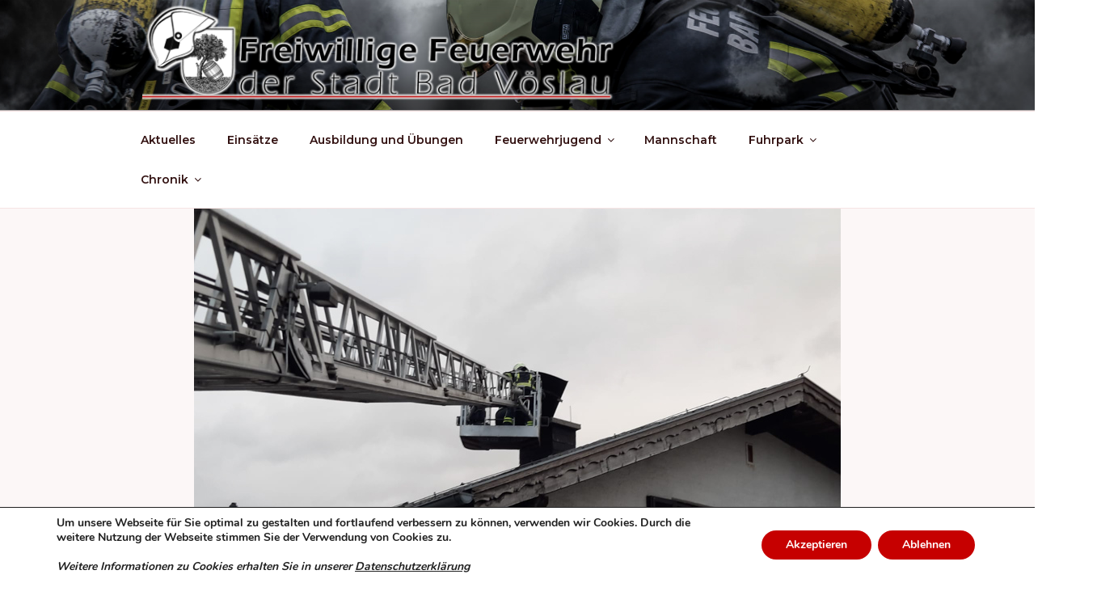

--- FILE ---
content_type: text/html
request_url: https://www.feuerwehr-krems.at/CodePages/Wastl/landmini/MiniNOE_Eldis_xhtml.asp
body_size: 1834
content:
<html>

<head>
<meta http-equiv="Content-Type" content="text/html; charset=windows-1252">
<title>Mini-Eldis NÖ</title>
<base target="Display">
<script type="text/javascript" src="/Analytics.js"></script>
<script type="text/javascript">

var MyMapNew="";
var MyMapOld="";

function init(){
    GetData();
	window.setInterval("GetData()",60000);
}//End-function init();


function createAJAXconnection() {

	var anfrage = null

	try {
		anfrage = new XMLHttpRequest();
	} catch (versuchmicrosoft) {
		try {
			anfrage = new ActiveXObject("Msxml2.XMLHTTP");
		} catch (anderesmicrosoft) {
			try {
				anfrage = new ActiveXObject("Microsoft.XMLHTTP");
			} catch (fehlschlag) {
				anfrage = null;
			}
		}
	}
	
	if (anfrage == null)
		alert("Fehler beim Erzeugen des Anfrage-Objekts!");
	else
		return anfrage;

}//End-function createAJAXconnection()
var updater = createAJAXconnection();

function GetData(){
	var url = '/CodePages/Wastl/GetDaten/GetMiniMapExtension.asp?Time=' + Date();

		updater.open("GET", url, true);
		updater.onreadystatechange = processData;
		updater.send(null);	
}

function processData(){
	if (updater.readyState == 4) {

		if (updater.status == 200) {
			var xml = updater.responseXML;
			var MyOption=xml.getElementsByTagName("aOptionenID")[0];
			MyMapNew=MyOption.getElementsByTagName('cActualMiniMapPath')[0].firstChild.data;

			if (MyMapNew != MyMapOld)
			{
			   var picture = document.getElementById("MapLand");
			   picture.src = MyMapNew;
		
		       MyMapOld=MyMapNew;
		   }
		}//End-if
	}//End-if
}//End-function processData();

</script>
</head>


<body onload="init()" topmargin="0" leftmargin="0" rightmargin="0" bottommargin="0" marginwidth="0" marginheight="0">
<div style="text-align: center;">
<img id="MapLand" border="0" src="Platzhalter_mini.gif" width="120" height="102">
</div>
</body>

</html>

--- FILE ---
content_type: text/html; charset=utf-8
request_url: https://www.google.com/recaptcha/api2/anchor?ar=1&k=6LcFaT4UAAAAAEDsA-7v77pq3xAdD4k_cFSz5qpX&co=aHR0cHM6Ly93d3cuZmZidi5hdDo0NDM.&hl=en&v=TkacYOdEJbdB_JjX802TMer9&theme=light&size=normal&anchor-ms=20000&execute-ms=15000&cb=1f07szm41e0g
body_size: 46032
content:
<!DOCTYPE HTML><html dir="ltr" lang="en"><head><meta http-equiv="Content-Type" content="text/html; charset=UTF-8">
<meta http-equiv="X-UA-Compatible" content="IE=edge">
<title>reCAPTCHA</title>
<style type="text/css">
/* cyrillic-ext */
@font-face {
  font-family: 'Roboto';
  font-style: normal;
  font-weight: 400;
  src: url(//fonts.gstatic.com/s/roboto/v18/KFOmCnqEu92Fr1Mu72xKKTU1Kvnz.woff2) format('woff2');
  unicode-range: U+0460-052F, U+1C80-1C8A, U+20B4, U+2DE0-2DFF, U+A640-A69F, U+FE2E-FE2F;
}
/* cyrillic */
@font-face {
  font-family: 'Roboto';
  font-style: normal;
  font-weight: 400;
  src: url(//fonts.gstatic.com/s/roboto/v18/KFOmCnqEu92Fr1Mu5mxKKTU1Kvnz.woff2) format('woff2');
  unicode-range: U+0301, U+0400-045F, U+0490-0491, U+04B0-04B1, U+2116;
}
/* greek-ext */
@font-face {
  font-family: 'Roboto';
  font-style: normal;
  font-weight: 400;
  src: url(//fonts.gstatic.com/s/roboto/v18/KFOmCnqEu92Fr1Mu7mxKKTU1Kvnz.woff2) format('woff2');
  unicode-range: U+1F00-1FFF;
}
/* greek */
@font-face {
  font-family: 'Roboto';
  font-style: normal;
  font-weight: 400;
  src: url(//fonts.gstatic.com/s/roboto/v18/KFOmCnqEu92Fr1Mu4WxKKTU1Kvnz.woff2) format('woff2');
  unicode-range: U+0370-0377, U+037A-037F, U+0384-038A, U+038C, U+038E-03A1, U+03A3-03FF;
}
/* vietnamese */
@font-face {
  font-family: 'Roboto';
  font-style: normal;
  font-weight: 400;
  src: url(//fonts.gstatic.com/s/roboto/v18/KFOmCnqEu92Fr1Mu7WxKKTU1Kvnz.woff2) format('woff2');
  unicode-range: U+0102-0103, U+0110-0111, U+0128-0129, U+0168-0169, U+01A0-01A1, U+01AF-01B0, U+0300-0301, U+0303-0304, U+0308-0309, U+0323, U+0329, U+1EA0-1EF9, U+20AB;
}
/* latin-ext */
@font-face {
  font-family: 'Roboto';
  font-style: normal;
  font-weight: 400;
  src: url(//fonts.gstatic.com/s/roboto/v18/KFOmCnqEu92Fr1Mu7GxKKTU1Kvnz.woff2) format('woff2');
  unicode-range: U+0100-02BA, U+02BD-02C5, U+02C7-02CC, U+02CE-02D7, U+02DD-02FF, U+0304, U+0308, U+0329, U+1D00-1DBF, U+1E00-1E9F, U+1EF2-1EFF, U+2020, U+20A0-20AB, U+20AD-20C0, U+2113, U+2C60-2C7F, U+A720-A7FF;
}
/* latin */
@font-face {
  font-family: 'Roboto';
  font-style: normal;
  font-weight: 400;
  src: url(//fonts.gstatic.com/s/roboto/v18/KFOmCnqEu92Fr1Mu4mxKKTU1Kg.woff2) format('woff2');
  unicode-range: U+0000-00FF, U+0131, U+0152-0153, U+02BB-02BC, U+02C6, U+02DA, U+02DC, U+0304, U+0308, U+0329, U+2000-206F, U+20AC, U+2122, U+2191, U+2193, U+2212, U+2215, U+FEFF, U+FFFD;
}
/* cyrillic-ext */
@font-face {
  font-family: 'Roboto';
  font-style: normal;
  font-weight: 500;
  src: url(//fonts.gstatic.com/s/roboto/v18/KFOlCnqEu92Fr1MmEU9fCRc4AMP6lbBP.woff2) format('woff2');
  unicode-range: U+0460-052F, U+1C80-1C8A, U+20B4, U+2DE0-2DFF, U+A640-A69F, U+FE2E-FE2F;
}
/* cyrillic */
@font-face {
  font-family: 'Roboto';
  font-style: normal;
  font-weight: 500;
  src: url(//fonts.gstatic.com/s/roboto/v18/KFOlCnqEu92Fr1MmEU9fABc4AMP6lbBP.woff2) format('woff2');
  unicode-range: U+0301, U+0400-045F, U+0490-0491, U+04B0-04B1, U+2116;
}
/* greek-ext */
@font-face {
  font-family: 'Roboto';
  font-style: normal;
  font-weight: 500;
  src: url(//fonts.gstatic.com/s/roboto/v18/KFOlCnqEu92Fr1MmEU9fCBc4AMP6lbBP.woff2) format('woff2');
  unicode-range: U+1F00-1FFF;
}
/* greek */
@font-face {
  font-family: 'Roboto';
  font-style: normal;
  font-weight: 500;
  src: url(//fonts.gstatic.com/s/roboto/v18/KFOlCnqEu92Fr1MmEU9fBxc4AMP6lbBP.woff2) format('woff2');
  unicode-range: U+0370-0377, U+037A-037F, U+0384-038A, U+038C, U+038E-03A1, U+03A3-03FF;
}
/* vietnamese */
@font-face {
  font-family: 'Roboto';
  font-style: normal;
  font-weight: 500;
  src: url(//fonts.gstatic.com/s/roboto/v18/KFOlCnqEu92Fr1MmEU9fCxc4AMP6lbBP.woff2) format('woff2');
  unicode-range: U+0102-0103, U+0110-0111, U+0128-0129, U+0168-0169, U+01A0-01A1, U+01AF-01B0, U+0300-0301, U+0303-0304, U+0308-0309, U+0323, U+0329, U+1EA0-1EF9, U+20AB;
}
/* latin-ext */
@font-face {
  font-family: 'Roboto';
  font-style: normal;
  font-weight: 500;
  src: url(//fonts.gstatic.com/s/roboto/v18/KFOlCnqEu92Fr1MmEU9fChc4AMP6lbBP.woff2) format('woff2');
  unicode-range: U+0100-02BA, U+02BD-02C5, U+02C7-02CC, U+02CE-02D7, U+02DD-02FF, U+0304, U+0308, U+0329, U+1D00-1DBF, U+1E00-1E9F, U+1EF2-1EFF, U+2020, U+20A0-20AB, U+20AD-20C0, U+2113, U+2C60-2C7F, U+A720-A7FF;
}
/* latin */
@font-face {
  font-family: 'Roboto';
  font-style: normal;
  font-weight: 500;
  src: url(//fonts.gstatic.com/s/roboto/v18/KFOlCnqEu92Fr1MmEU9fBBc4AMP6lQ.woff2) format('woff2');
  unicode-range: U+0000-00FF, U+0131, U+0152-0153, U+02BB-02BC, U+02C6, U+02DA, U+02DC, U+0304, U+0308, U+0329, U+2000-206F, U+20AC, U+2122, U+2191, U+2193, U+2212, U+2215, U+FEFF, U+FFFD;
}
/* cyrillic-ext */
@font-face {
  font-family: 'Roboto';
  font-style: normal;
  font-weight: 900;
  src: url(//fonts.gstatic.com/s/roboto/v18/KFOlCnqEu92Fr1MmYUtfCRc4AMP6lbBP.woff2) format('woff2');
  unicode-range: U+0460-052F, U+1C80-1C8A, U+20B4, U+2DE0-2DFF, U+A640-A69F, U+FE2E-FE2F;
}
/* cyrillic */
@font-face {
  font-family: 'Roboto';
  font-style: normal;
  font-weight: 900;
  src: url(//fonts.gstatic.com/s/roboto/v18/KFOlCnqEu92Fr1MmYUtfABc4AMP6lbBP.woff2) format('woff2');
  unicode-range: U+0301, U+0400-045F, U+0490-0491, U+04B0-04B1, U+2116;
}
/* greek-ext */
@font-face {
  font-family: 'Roboto';
  font-style: normal;
  font-weight: 900;
  src: url(//fonts.gstatic.com/s/roboto/v18/KFOlCnqEu92Fr1MmYUtfCBc4AMP6lbBP.woff2) format('woff2');
  unicode-range: U+1F00-1FFF;
}
/* greek */
@font-face {
  font-family: 'Roboto';
  font-style: normal;
  font-weight: 900;
  src: url(//fonts.gstatic.com/s/roboto/v18/KFOlCnqEu92Fr1MmYUtfBxc4AMP6lbBP.woff2) format('woff2');
  unicode-range: U+0370-0377, U+037A-037F, U+0384-038A, U+038C, U+038E-03A1, U+03A3-03FF;
}
/* vietnamese */
@font-face {
  font-family: 'Roboto';
  font-style: normal;
  font-weight: 900;
  src: url(//fonts.gstatic.com/s/roboto/v18/KFOlCnqEu92Fr1MmYUtfCxc4AMP6lbBP.woff2) format('woff2');
  unicode-range: U+0102-0103, U+0110-0111, U+0128-0129, U+0168-0169, U+01A0-01A1, U+01AF-01B0, U+0300-0301, U+0303-0304, U+0308-0309, U+0323, U+0329, U+1EA0-1EF9, U+20AB;
}
/* latin-ext */
@font-face {
  font-family: 'Roboto';
  font-style: normal;
  font-weight: 900;
  src: url(//fonts.gstatic.com/s/roboto/v18/KFOlCnqEu92Fr1MmYUtfChc4AMP6lbBP.woff2) format('woff2');
  unicode-range: U+0100-02BA, U+02BD-02C5, U+02C7-02CC, U+02CE-02D7, U+02DD-02FF, U+0304, U+0308, U+0329, U+1D00-1DBF, U+1E00-1E9F, U+1EF2-1EFF, U+2020, U+20A0-20AB, U+20AD-20C0, U+2113, U+2C60-2C7F, U+A720-A7FF;
}
/* latin */
@font-face {
  font-family: 'Roboto';
  font-style: normal;
  font-weight: 900;
  src: url(//fonts.gstatic.com/s/roboto/v18/KFOlCnqEu92Fr1MmYUtfBBc4AMP6lQ.woff2) format('woff2');
  unicode-range: U+0000-00FF, U+0131, U+0152-0153, U+02BB-02BC, U+02C6, U+02DA, U+02DC, U+0304, U+0308, U+0329, U+2000-206F, U+20AC, U+2122, U+2191, U+2193, U+2212, U+2215, U+FEFF, U+FFFD;
}

</style>
<link rel="stylesheet" type="text/css" href="https://www.gstatic.com/recaptcha/releases/TkacYOdEJbdB_JjX802TMer9/styles__ltr.css">
<script nonce="XM0KDeI3AucT8fgbJgzDSA" type="text/javascript">window['__recaptcha_api'] = 'https://www.google.com/recaptcha/api2/';</script>
<script type="text/javascript" src="https://www.gstatic.com/recaptcha/releases/TkacYOdEJbdB_JjX802TMer9/recaptcha__en.js" nonce="XM0KDeI3AucT8fgbJgzDSA">
      
    </script></head>
<body><div id="rc-anchor-alert" class="rc-anchor-alert"></div>
<input type="hidden" id="recaptcha-token" value="[base64]">
<script type="text/javascript" nonce="XM0KDeI3AucT8fgbJgzDSA">
      recaptcha.anchor.Main.init("[\x22ainput\x22,[\x22bgdata\x22,\x22\x22,\[base64]/[base64]/e2RvbmU6ZmFsc2UsdmFsdWU6ZVtIKytdfTp7ZG9uZTp0cnVlfX19LGkxPWZ1bmN0aW9uKGUsSCl7SC5ILmxlbmd0aD4xMDQ/[base64]/[base64]/[base64]/[base64]/[base64]/[base64]/[base64]/[base64]/[base64]/RXAoZS5QLGUpOlFVKHRydWUsOCxlKX0sRT1mdW5jdGlvbihlLEgsRixoLEssUCl7aWYoSC5oLmxlbmd0aCl7SC5CSD0oSC5vJiYiOlRRUjpUUVI6IigpLEYpLEgubz10cnVlO3RyeXtLPUguSigpLEguWj1LLEguTz0wLEgudT0wLEgudj1LLFA9T3AoRixIKSxlPWU/[base64]/[base64]/[base64]/[base64]\x22,\[base64]\x22,\x22w6M1VkzCucKawrTClcKzwp4FJsKkw5DDtXkcwoXDpsOmwojDsEgaLMKcwooCND9JBcO+w4HDjsKGwo9AViJTw4sFw4XCvyvCnRFORcOzw6PCiiLCjsKbb8OefcO9woJMwq5vIgUew5DCvHvCrMOQP8O/w7Vww6dZCcOCwq5UwqTDmh1cLhYuVHZIw6hVYsK+w7NRw6nDrsO7w6oJw5TDn2TClsKOwr/DmyTDmAwXw6skFEHDsUxnw6nDtkPCvwHCqMOPwo3CrcKMAMKhwohVwpYDZ2V7SElaw4F9w7PDilfDhcOhwpbCsMKBwrDDiMKVS1dCGwwaNUhZE33DlMKtwq0Rw41uBMKna8Orw7PCr8OwJsOXwq/CgVUOBcOIPlXCkVABw7jDuwjCvWctQsO9w7ESw7/[base64]/BRnCh8KSc2HDgB/[base64]/w442w7hOw4wSPsK0w71Tw6dvBCbDjw7Cu8Kpw5E9w44Bw5PCn8KvKsKvTwrDgcO2BsO7HXTCisKoNR7DplpVcwPDtgnDtUkOZ8OLCcK2wq/[base64]/[base64]/CkMO6O8OVw7EnWsKAMR55w7w5UsO5Jw0yaEFgwp3ClcO/w6XDmVoVCMKqwp57CXzDrTI4csO6XcKVwrpBwqMbw4d4wp7DpsK9BsOZX8K/wpLDixrDjGYUwqDCpcKkJ8OoScO1d8OUV8KOBMKHQsOGAQ9aRcOJdwVnNlcpwqU7NcKGw7LCh8OhwoLChhDDly/CoMOXasObU2Vnw5QdGWktXcOSw70QLsOlw5nCqsOpCVgma8KpwrbCuX9IwovCh1rCoiwgw6piFyAQw7XDtG1JX2PCsClUw63CqnbCtFwXwrZCDcOKw6HDhzTDiMOBw6gPwqPDtVdIwotPYMO5Z8KrZ8KFRGjDtQ5fTXo/[base64]/DvUxSw6Epw7HDrD4edsOTwq9RUsKZLWDCgBzDlhwIRsKJa2zCuydOJcKbD8Kvw7rCsTvDiHMjwr8iwqp9w4ZCw6TDpsOdw4rDisK5TznDlww5dV59MSoZwqBJwq8/wrdzw7FGKCvClD7Cs8KGwqscw718w6fCgWZGw5LCjQnDlcKUw4jCnF/DoR/CisOMHzNpJcOTw7Jbwo/CpsO0wp0cw6VIw6UNG8OKw7HDjcKmL1bCtsOowosNw4zDtDAmw7bCjMK8Zn1gAjXComBUQsO9CHrDksKLw7/CuzfDn8KLw5XCj8KRw4EhTMKTNMKBP8OCw7nDsWhYw4dTwqnCrToYLMKvNMKBZDXClmM1AMKYwpzDvsO9OxcmDh7Cs2/DuVDCv0gCNsOyWMOzeWnCiHTCujjDlXPCi8OZS8Odw7HCpMO9w68rHBLDisKGFcOYwo/Cv8K6CcKvTTFQZ0zDksOoEcO2WFEsw7Zlwq/DpTIsw6PDo8KYwogUw7gEf3gMIAx8woV1wo7CvHszHMKsw7rCvnAKIgbDix1RCsORQcO8WQDDocOkwrM5LcOWACxWw647w6HDksO6DyXDq1nDg8KBMTwSw6LCpcKYw5PCt8OOworCsWMew6jCixfChcOhG3R7eSMuwrbChsK3w5PClcK5wpI+XxwgT2M0w4DCjFvDmw/CrsOfw5XDgsKyfnfDnjXCtcOLw5zDgMKFwp8qTDnCozwuMgDCn8O1MGXCvErCr8KbwrPDums8bjpGw5nDoV3CuhNVL3tXw4DDvDUwV3pHB8KHSsOnGADDnMKmbsOkw4kJeG5KwpjCjsO3CsKlDAgzOsO2wrHCiw7CjQkwwp7DrcKLwo/CoMK+wpvCusKjw7h9w4TCt8KkC8KawqXChQ5GwpAtdXTCgsOJwq7DjsKUXsKaPArDu8O6VxTDuF3CuMK8w6EoP8OAw4TDhGfDg8KFaRxOGsKNM8Oowq3Du8KVwooYwqjCp20bw4HCscKiw7JHS8O5U8KpTl/[base64]/DnMKiwoIsw6nCuiF7BcO9AsKfw5B9w5suWiDDpcOMwoPDpz5lw5/CsUItw63Dhk05woTDsURZwrxUNzzDrxrDhMKFwr/Cs8Kawq9Rw4bCh8KaDXrDusKNKMK2wrpjwq0Bw43CiBcqwqQEwrLDnwVgw4TDgsO/[base64]/wr7Dmw3DscKtw6vDm8OCwpDDsVN3KDEOw5QkcG3DtcOBw5ETwpd5w7dewrbDvcO7GyE6w4B8w5DCqHrDqsODLMO1IsOEwqfDicKqa1Anwqs7RUt9A8KTwoXCjwjDi8Knw7MgT8O0MB43w5DDiVHDpj/ChE/[base64]/Gn/CscO3w57DjHnDlsOswrcPw5s1ccK6TsKewpXDpMOuVRzCmcOzw7nCiMOJay3CpU3DmnVfwrg3wp/CiMOkb0nDvxvCjMOACwXCh8O3wop1JMK+w5t8w6QnGEkpWcKddmLCrMOVwr8Jw7nCgcOVw5kmAS7DpW/ChQVIw6UxwoQOFCd4w4R6YW3DuhE3wrnDicKXcj5uwqJcw7QpwpzDiz7CiGLCi8OFw4DDmcO6dhZicsOswq7DrwrCpigEJ8O6JcODw68ZCMOdwpHDjMKYwpTDsMK1Hixfcz/DtljCvMOdwrzCihAew6HCjsOYMlTCjsKNB8KoOsOOwoXDiCHCrgR8Wm/[base64]/Cq8KfJww8eVjDncOxDzAvw6nCvzzCsMObwqNxd2d9wp5idsO/X8Ouw4BVwp4APcO6w5fCvsOORMKSwp1rRBTDkyQeH8KLU0LCmnoYw4PCk0RYw6p9EsKWYl/CgiXDtcO1cXbCgXILw4ZRXMKJB8KpQ0cHUXTCl2rChsKbYXjCnk/Dh05BDcKEw4ISw6nCmcOIEx86OHIJGsOhw5PCqcOWwpvDtXR5w5BwY1HCuMOKKVzDhsOywoI1BMOpwr/CsDUIZsKGJn/[base64]/Dig15EMKHw7XCj8KkwpnDuhwwwobCgMOSK8OUwo8XPCfDg8OjKCU5w7PDpDnCoT5bwqd1HFZtTmXDlEHCqMK5QinDn8KTwpMsUMOfw7HDocO+w4zCi8KewrTCllzCtF/DvsOEdV/[base64]/[base64]/Chy/Cg3sVw5HCtwzCvFJiw7/[base64]/B2vDnGwNBsKywqnCgi7Ds8OGcUskw5kowpcWwplLI1BMwq0rw7TCl2l+WsKSRMKNwr4YaEsSXGrCqhl6wpXDqDLCncKHNmTCscOfMcOawo/[base64]/DjUwyFl84B8Obwp0KS8KOw5oaEnfCpMKocmrDpsOEwox5w6TDg8KMwq9XOjMsw6XDoTNbwpY1amMnwp/DsMKnw4TCtsK2wpgTw4HCgwZHw6HCs8K2J8ODw4BMUcKaHhHCrVPCh8KSw4XDv2F5VMKow58MQi0lZHPDhMOfQ0bDs8KWwqxKw68UfHfDoQQzwonDsMKJw7DCt8KdwqNnYWYMKFJ4ShzDpsKrQEZjwo/Cli3CjTshwqU7wpcBwqLCosOewqcVw7XCvcO5woDDgRDDrxPDlTBDwodnJUnCsMOGwpXCpMK5w7/DmMO5LMKgLMOHw6HClB7CjcKgwrtOwqjCqFlPw7vDmMKBAHwiw7nCvWjDm1nCgcObwo/[base64]/DjsONw7rCnMKjwoJ3ETDDkgJmXsOewrfDqMKmw4zDhMKqw77CisKWacOZG0DCmMOKw78VD0MvBMOHZSzCkMKawovDmMOWccKww6jDhWfDpcOVwp7CmkYlw5/[base64]/[base64]/CtcKnw4Ihw75ENcOBDCXDv8KffMO9woDCnBHCocOzwqw6B8OxGgTCsMOECF1UHsOEw5/[base64]/wqx8HGbCjsOvccORC10QEMK8LzcXCMO+YMOZFQ0XV8Krwr/DtMKXBcO7SQ45wqXDrmUKwofCjwLDssODw4cQAQDCkMKhScOcH8OKZsOMAzZIw4A9w6rChD3DnMOeSCvCj8KqwpPChcKoN8OwUWw6GMOFw7DDsD1gRVIcw5rDg8KgK8KXKmFwWsOqwprCjMOXw5dGwoLDosOVBwXDn0pWVio/UMO4w6pVwqzDhlrDjMKuKMOFcsOLY1g7wqQYdChKAyJmwp0twqHDo8KgOMOZwpPDtBvDksKDcMORw4lRw4QCw491cU9sQCfDpDlKUsKEwqwWSjjDicKpXlBCw5VRSMOVD8OmbXAiw4sgccOFw4zChcOBRD/[base64]/DrcOJbsOVw4Ekw6zCiMOzREQUQcKQw7HCpMKkMsOdUwjCimk3McOZwp7DiCNSw7ZywrkcUm3DpsOwYTnDsnVHccOqw6IOMkTCqEzDg8KmwoTDk1fDrMOxw58Mw77CmxB/JVovF2xzw6URw6HCqSTCtSHCqlVYw4o6Ck0LPzvDvsO6LMOpw6YjJz1+PTjDpsKmfGFmeX4of8KIEsOVNApFBArChsKeDsKoFHcmek5LAwkCwqPDvQlTNcKtwobCkyHCoBh6w4Bawp06EBQgw77Co0/DjQrDkMK+w7Nxw4oJWcOew7Y3wqbCoMKDP0vDtsObVsKBFcOgw63DqMKyw77DnBzDgR9WBxXCiQlCKV/CpcOGw6g6wrnDlcKfwqjCmytgwrgIMFHDoDJ+wrTDliLDh24hwrnDpHHDiBvCisKRw4kpJsKFEsK1w5XCpcKSUkIAw7HCrMOQEipLRsOZVk7DthZRwqvDhVNSesOLw7pcCSzDrnRyw4vCiMOKwpYKwpFKwq/DmMOwwotiMmHCgDRbwpZMw77CpMOGeMKqw77DrsK2BzFqw4w/AsKjABPDpHBcWWjCmMKNfnjDt8KMw5zDjz5fwrrCksOKwrgYwpXCu8OXw5fChsKyNcKuZ3tIU8KzwokLQS7CrcOiwovDrGbDh8OVw7bChsKiZGp2Tj7CpB7CmMKvEQjDuCbDryrCqcOQw65YwoEvw7/CuMOvw4XCsMKNcD/DvcKKw7RxOi4PwpUeFsOzGsKLBsKiw5Fjwr3ChMKew49pVsO5woXDuyZ8wrDDlcOvcsKMwoYNZcObRcKaLsO0T8Otwp3DlHrCrMO/B8OGakbCrx3CiQsJwqV2wp3DlX7ClinCucKWXcOpdBPDjsORHMK5a8O4DgTCmsORwrjDgVlTGMKhEcK+wp7DkTzDj8OMwqLCqcKaSsKDw4jCusOgw4XDqRJMMMKObcOAIj4MZMOEaCXDmTjDmsOZIcK1T8OuwqnCjsKLMiLCnsKUwpjCrhJ1w5vCiEgwbsOfdxNCwp/DnivDoMKgw5nCjMOkw44IMsOHw7nCicKzEcOAwoskwoPDoMK6wqDCgsKkFBpmwpxUfinDk2TCtSvCrhzDjWjDjcOyeFUFw5TCpF/DonwOeT3CqMOnCsOow7vCscKlJ8OYw73DucORwo9mWnYVRmIJTR4Qw5nCicObwqnDkHUsQCwSwo/ChBRpXcO9T09qXMO2CQ42SwzCiMK8wolLPyvDm2TChiDCocOAecKww7gJUsKYw43DvHzDlQDClRPCu8KZVkQ5w4NKwoHCo2nDqRAtw6BiJQIYfcKtDsOkwozCisO/W3HCjcK1ccO/wocMR8Knw78swqnDiygrfcKLQFJOdcO6wqJlw7PCvHrCiWwFdHzDjcKsw4QMwoTChEfDlsKLwrtWw6gIIinCpCVvwpHCnsOaO8KEw5lCw5d5QcO/QFAkwpDCpR/[base64]/wp5hRMKpQHfDmlTCqiodw5PDo8KMWcKgOVMWwqVbwpzDvww5MEIJAXV7wqLCrcK2Y8OKw7fCm8KuBCUBPG9MF37CpyjDjMOYRGjCisOhHsKZS8O7w4EOw5E8wrfCjRZOGcOBwokJWMONw5DCm8OaD8OhRknCn8KjNTjCpcOjH8KKw4bDp27Cq8Omwo7DpX/ChC/ChVfDmDk2woQVw5k0b8OOwrg1eg1+wr/DjhXDrcOURcKzHmvDgsKYw7fCvH8ywqYtY8OSw7Isw5pcH8KzRsOawoVULE85IMOTw7MfS8K6w7jCrsOcEcKtCsKTwpbCmFF3NBQVwph6VlzChCDDmjEJworDv14JYMO/w6DCjMOVw4N3w4jCpUhfCsOTfcK2wopxw5/CuMO2wpvCu8Kzw4DCtMK2YnbCjAl4Y8OFJ20nXMOyI8OtwqDDpsK0MBLCrlDCgDHClE4UwpJnwolAAcKMwpzDhVglBmpqwpogEjFhwqvDm3Ftw5p6w5B3wrQpGMOQfyoqwpbDqUHCi8OlwrTCqcKEwo9kCRHChXEXw5TCvcO1wrEvwqkAwovCoT/Dh0nCi8OxWsKjwpQYYRpTSMOpY8KacSBtTVhYZsOEMcOESMKXw7V5DRlewqXCsMKhf8OuG8OswrzCm8KRw73Dg2bDv3VQdMODUsKLbsO/TMO3N8Kew5MSwrhPwrPDssObYjpuT8K+wpDCkGnDpkddOcK0Bi8aVUXDp1JDBmjDlCbDqsO/w5jCi0ZiwqfDuFsnQAxLWMKvw58Uw4Nfwr5ENWLCvQYqwpNEQh3CphXDkBjDpMO9wofCnixgGcOYwqXDosOsKXI7UlpJwqsydMO/wp3Dn3x8wo5eShYMwqZdw4DCgBxTSR9tw7xuWcOzAsK3wqTDgsKmw7l6w7rCkw/[base64]/asKwwoNJw5F3w7oiXcOAw49RCcKAWHVLUcOdwpc1w5DCuQ4oFwNYw5RxwpnCkzpww4DDmcKHTiUNXMKBA1PCgCrCg8K1VsOQHULDiW/CpMKVA8KAwotBw5nCucKMNxPCt8OOFD13wokpHTPDnUrChw7Dmg/DrFk0w7F7w4l6w40+w6QWw6bCtsOTFsOiC8Kqwp/CvMK6wq9pdMOiKC7Cr8KBw7zCl8KBwqQCG2XDnVPCrMOwaTgrw4XCm8KOAQvDj1rCrTpaw4HCusOtaElNSkUrwqciw6LCshkSw6F4LMOMwpcdw7E6w6HCjCZ1w45hwqvDu2lKJcKjIMOXDmfDj0ADWMOjwrVXwoXChXN/wpBNwrQUSMKsw5UVwqHDlcK9wo8ARFTDpl/CsMOZTUrCtMOFJVLClsOewqEDY015PAdUw7o0a8KsPD1SHFY4IsOedMOxwrQGVRbCnXMIw7Z+wrdDw7jDkXTCkcOeAgYUPMOnJXV9ZlDDpFgwI8KOw6pzU8KMPFjCkDosNCzDjsO1w4rDs8KRw4HDjDfDs8KRBEvCpsOQw7/Cs8K5w55CB3gbw69fJsKxwpZ/w4MoKMOcDBTDpsO7w77Dj8OIwq3DsDN9w5wIP8Oiw5XDgzvDqsOrMcOyw4IHw618w4F6wpxzGEjDlmJdw4E2bsONwp99PMK+QcOeHzNjw7DDnQvCgX3CrkzDm0zCo3bDunAIUgDCrnLDtkNra8OqwqInwpZywos/wocTw6xvRMOpdxHDo1RZK8OOw6MOU05YwqB7D8Kww5hFw7zCt8O8wotoD8OtwoNeF8Kfwo/DscKZw7TCgjRow5rCihsnQcKhAMKuS8KGw7hAwq4Lw5d6DnfDvsOVXXvCo8O1KE91wp7Ckzk3fw7DmcO6wrkhwqRwTDp9bcKXwr7Dmj7CncOxZMOQBcKTO8OWP2jDpsOowqjDrgIpwrHDqcODworCugJzwrXDkMO+woNPw5Q4w6zDvV8/AEbCjMO4a8OVw6h/woXDgBTDsnwew714w7HCqSTCniVJAcOGHlTDk8KcLyjDtRoSGMKGwo/[base64]/wonDqiHCrU00NiA9wpnCrGfDlwHCqVB8woHCqHXCuEUhwqonw7HDv0PCjsKOVsOQwrfDscOIwrELDDEqw7VxLcKjwofDum/Ct8K6w5wXwrXCm8Kzw4zCpS9Lwo/DjQEdPMOWagV8wr/[base64]/DlwQIwrXDtjhlw6LDlsOtwoQFwqTCrnPCpFHCt8KlbcKSMsKVw5YDwqR5woXDkMO6eXRobjHCqcKhw5h4w5/Cq184w793bcKowpzDmMOQQsK9woPDpcKaw6cXw751PE1Bwo8ILRPCgQjDnMOhJgnCrVHCqT9rJMO/woDDlWcNwq3CssKwB3N/w6TDssOudcKPIQXDhgHCtD43wopPQCPCnMKvw6gzfkzDiRfDpMKqE2PDo8O6KiNtN8KZGzJEwrnDsMO0QDQIw7l9YA4Iw6seCxXDkMKvw6ATJ8Ovw4DCjsKeLATCicOuw4fCsQzDrsObw5wiw50+OWzCtMKffsObDRbCoMK5KU7CrMOlwpRXXDQmw4odTGkpdsO/w7x4worCr8OZw4J1XQ7Dn2MbwogMw5QOw60Jw4s/[base64]/w7LCv8KtwqV0woV/wqQCw78Dw7LDlMKrw73Cp8KxZAkAOz9MQghWwr8ZwqfDlsOFw7HCmGPChcOzShlnwolRIE42wpsKRlDDs2rChAkJwrgjw58Lwp8kw6Uawr/[base64]/NAYhE8OSBMKnSQPCgA/Dr8KPJRxuwqoKwrdxw6LDmcOweFE5YMKOw4HCtTXDmCfCu8KrwrLCgEsFWnBxwo9mw5XCrGXDn07CsFZnwq3Cp3nDv33CrzLDj8K/w6Ykw6dlLWbDtMKpwpACwrYgEcKMw5PDqcO0wr3DoChUwrnCl8KuPMO8w67DusOyw41rwoDCscKzw6ADwovCtcKjw7xtwpnCsG0Iw7fCosKOw6pewoYKw7EeDMOKfQ3DmE/CsMKwwqhBw5DDr8OnWRnDpcOmwrbCiEU4NMKBwopwwrbCt8O4cMKwFyTCnCzCoTPDkmAlA8KFegjDhMO+wqRGwqc1RsK2wq/CowvDksOgD0TCtUg3CMKmaMKBOWbCmT7CsmXCm15vZsOKwpPDrCZ9Lkl7bzNKdGpuw69dDAvDnFfDl8KKw73Cgz8FbFvDhj0JCE7CuMOJw4MmTMKHd3sXwr1KLVt/[base64]/Dh8Kow5DDo0/DnMOUwo4/wrRQw50UFcOReMKgwp5tD8Kzw4nCi8OTw4kUcB0zYV7DkVPCtmnDiU3CtnsNVcKsTMOSP8KSSShXw5k4NiLCkQfCtsO/[base64]/[base64]/[base64]/CjcOgKMOowoxkw4xoe8OswqBtwoYKR3RDwrlzw6nDn8OQwrtXwoLCt8KLwodVw57Du1nCk8OOwo7Dh2AQWMKiw5PDp3l+w6RTeMKmw7khCsKEUDRrw5pIe8O7PhsfwqtTwrZ8wp5dRhRkPybDj8OSWgfCqxMVw6nDksOOw7TDtk7DtFbCh8K/w4g7w4LDmTQ0OsOiw60Ow6jCjh7DvinDlcKow4TCmxXCmMOFwrXDo0nDp8OWwrDCjMKgwrjDt1EORMOQw5oow5DClsOlUEXCgsOMSH7Dnh3DszwiwpLDgi7DqXzDn8KtDE/CosKvw4V2WsKQFQAfMBXDqncYw79WDj7CnnLDhMK0w4sRwrB4wqRfPsOVwpZ3EsK+w60TaAhEw7LDmMK/NcOLVjglwpZzRsKKwqt/PwpHw6/DhsO6w4NvQX7Cp8OiGMODwp3CqsKPw6fCjx7CpsKhAy/DtFXDmXHDgiQrK8KvwpnDuwzClFEibATDmBsxw6zDgcOdJlg7w61hwpAxwqPCu8OZw6siw6EHwoXDs8KIKcOYXsK9GcKSwrTCsMKowrUPBcOxRHtCw4fCssKgZFpwHytOT3FMw7bColIoISUFd2/DmzzDvBTCtmszwozDrRJRwozDknjCkcORwqcDLCdgOcKiOm/DgcKewrBpejzCrFg+w6LDucO+a8OrPXfDgg8Sw6oDwpsPM8OvB8Ovw7jCnsOlwqZmOQoCchrDoiPDrwPDicOgw5k5YsKKwqrDliYfE3vDmkDDpsKVw7/Dk28Sw4nCh8KHOMKFMx0Ww4fCj3wHwoVtUcOiwofCrX3DucKTwpxcPcOXw6vCmiLDqSDDmsK4DwB/w5k5JXRIasK1wp8NTAbCsMOCw504w6TCicKoNUwmw609w5jDocKoUVF4dsKEFndIwp5NwpjDg1sKDsKqw59LE2thW1VKOhgLw7sMPsO9E8ONHjTDg8O5K1fDhXvDvsKTX8OqAUUnXsK+w652aMOkXSPDucKGNMODw40Nwp83B2rDqMO/EMOhfwXCoMO8w54kw4lXwpDCpsO5w5tAY3tpasKZw6E2NcOVwqNKwpxFwqQQO8K+UybCh8OOAsOAeMOwZA/CocKTwpvCksOjcVZGwoPDvAoFOSzCnHzDozNcw4jDuiLCjRE2SH7CnmdVwp/Dm8KBw7DDkiI0w7rDncOTw7jCljsSJ8KHw7hIwpdOYMOdLSjCtsOuI8KTEUXDlsKhwoYNwoMuOsKBw73Cg0Fxw5LDhcOpcyLCtR1gw5FMw5PCpsKFw6k2worCskUEw5whw4wScWrCucOHF8OKGMKgO8KiIsKofUZ+TV1ERXbDucORw4jCsiBMwpQ7w5bDvsO1UsOiwo/CsStCwrlmdCDDj3zDpVsQw4wAcA3Dh3QEwoNww55VQ8KgSWJaw40yZsO6FQAmw6xiw5XDjX8Uw4QPw55uw4rCnipODzhSF8KSFcKAFcK5UFEteMK6wqrDrMKmw4knDsK6MMOMwo/Cq8KwdcKEw77DuURWGcKzVmwzfMKpwrN6eHTDncKlwrteZTVNwqNgMMOAwq5gVsOvwqvDnEM2QXNKw4gbwr0pGS0TV8OacsK2dBHDo8OswrzCtkp3LMKZfnA/wrvDosKrHMKPe8KgwodUwqbCtCFHwrAPc1bDqmYBw5h0ElXCt8OjQCF9anLDocOgQALCtCfDrzBxWShcwo7CoEPDiGJIwrXDtREuwrAdwr44IcOhw5xiLk/DpsKBwr15ARw1aMO3w6nCq0kgGgDDuQrCgMOBwqdSw57DqyrDi8OLBcO4wqnCg8Osw6Raw4cAw5zDjsOewotkwpBGwo7CtMOsEMOmQ8KtbFk5d8O8wo/CjcOwbMK4w4jCgkDCtMKhTQXDgsOlCSBdwqB9YMOsfcOfO8O0AcKbwqLDlz9Cwrdsw58ewrd5w6vCncKWwpvDvm/DukLDoEB+YMOubMO9wpVJw53DiU7DmMK5VMKJw6wfaDsUw5Uwwr4HYsKpw40XGwQ4w5nDjlAeacOaUEXCqQF0w7QUKyzDp8OzfMOTwr/Cs1gKw53Cr8KUKj/DqQpAw48lHMKafsOydCNQK8Otw7bDvMOLLiJiTB4nwqnDpCbCsU7Dk8O4dj94KcORPcOMwq8YNMO6w5vDpSzCjTnCmW7CjENbwpNLbFsvw5PCqsK1SB/DmcOtw7TCkVF1wpsMw5bDihPCicKJEsKTwoLChcKEwprCu2XDnsO1wpFQH1zDs8OfwobDmhxOw5RvCS7DggFCc8OTw5DDoAZSw6hWD0nDpcKNQ3lyQ14ZwpfClMOHRlzDhQ5nwr8Kw7rCksOPYcOQLMK8w4MMw6oKGcKKwrXCr8KGfxDCgV/Do0INwoLCpGNMSMK2FX9YYhFFwonCv8O2IW5OcinChsKTw557w6TCiMONf8O3dsO3w5LCpgYaPQbDjnsNwqAWwoHDssK3VmlPwpDDgRQyw4jCkcK9CMONLcOYXFstw5jDtRjCqwnCsnl4esKew45WajQOwp9SZg3CoAwPVcKOwqzCghRow47Chg/ChcOHw6rCnDbDvcKiH8Kow6zDuQ/DrMOWwo7CuFHCuy10wpcmwpU6LUrCo8OTw4jDlsOUXsO+MC/CrsOWR34WwoscTBvDqRzCk3kuFcKgSwDDtVDCl8OQwpfCvMKVWDJhwpfDsMK+wpsIw6Aww7/CsBfCuMK5w6tbw5Ezw6Myw4VDesKrP3LDlMOEw6jDgMO2MsKiw4TDgWRRdMOIKCzDhCQ6BMKfDMK8wqVpQnQIwrlzwqzDjMOGQHLCr8KFJsOPX8Odw4bDknFCc8KxwpxUPEvDrifCkjjDn8KLwqVvWULCgsKdw6/[base64]/[base64]/DgcKNTcKbwqtvAi4icMKEwot3ACY4Sj4qwpTDqsOSCsK0PMOJChLCuQnCk8O7KcK6H1J5w4vDlsOxeMO/wp1tbcKuOSrClMOow4XCl0XCui9Xw4PCssOLw5cGZ08sHcKhJy/CvjTCtnk3wr7Do8OnwofDvSvDs2oCexBnaMOSwpABKMKbw7gBwpxXEsKpwrrDoMOKw741w6LCjgJNKBXCjsOmw4QDCcKiw7vChMKsw7LCnjE6wo18GDQkWysPw4FuwqRYw6deNMKBEcO8w7/[base64]/w55UM15bwqjCmVYRwrVDD8KbKAHDhVfCqcOXw7PDtMKRd8KUwoUdwqzDosKSwrZnM8Opwr/Cn8KRBMKwfzjDl8OIAzLDgkZnEsKWwpjCn8OxeMK+dsKAwrrDnlnDvTbDpQDDtwjCtsKEOixewpZqw7/Dh8OhPS7DjiXCoz4Aw6nCqMK+FsKDwpE0w4tmwoDCucOfUMOKFGPDj8Kqw5DDiVzCrHDDssOxw4p2M8KfTW0+F8KvasKQU8KsP3J9LMOyw4F3Cl7CqcOaYcKgw7ZYwoICYyhkw78fw4nDjsOhLMOQwpgnw7HDocK8wojDk1wGecKvwq/DnXzDhsOcw5IWwoRqwpLCjMOUw7XCoDVqw7c8woBSw4HCgDHDnn9mSVlGGsKrwp1UY8OGw6HCj1DDgcO4w5pxTsOeT1vDqMKgIywSS1wJw7p6w4ZhRwbCvsOwekPDpcKZJVkowrByKsOPw6jCpjXCgUnCuXXDsMOcwqnCusOiQsK0EmbCtVR/w55BSMO+w7t1w4omCMOqKzfDn8KzbMKqw5PDpMKcXWFcIsKiwq7ChEd1wpDChW/CmcO2GsO+NgzDojHDpSHCiMOMGWDDjwJtw5NmO3kJPMO0w7s5GsKOw5HDo0jDkC/CrsKzw67Dsx1Lw7nDmRpBLcOXwpDDghPCh35Uw47ClQImwr3CtMKRPcKWbcK2w5nCvF55VwfDpmRZw6BnY1/ChBEWw7DCvsKiYm5pwoBZw6h3wqQIw4RqIMOMQ8OywqNnw78CakDDpVc7CMOywrPCtBBWwqUdwqTDmMO2G8O4GsOeWx8DwrwZw5PCpsOwbcOEL3t+e8OVQyvCvFXDlX7CtcKMUMKCwp4nesOYwozCpEIaw6jCisOAVcK+w43CjTLDlnhzwqQ7w4Y/wpw9w6kvw750e8KzSMKCw6PCu8OCOMK3G27DnC8Xe8O2wqPDksOPw6RKZcOjGsOewobDp8OCNUtqwrXCn3XDncOeL8K3wqHDuifCtWsoV8OjQzMPHMOFw75rw4wbworDrcO3PTd0w6TCjnTDhMO5WmRlw53CqRTCtcOxwoTDrnTCoxAXHG/Dp3crLsKXw7zChh/DiMK5BwzDqTV1CXJFfsK6SE3CusObwqA1wqMmw6IPH8O7w6XCtMO1wqzDmx/Cnn8Ef8KyBMOOTnnCi8OzOC05QsKuRid0NQjDpMOrwqrDlybDmMKow5Yqw51FwpwCwrFhfVHChMORGMKBEcOiNMKLQMK9w6Ezw49SaCINVhMHw5vDjx/DoWRTwofCrsO3dnwiNRTCoMKWHBVfN8KWBgDCg8KfMhUVw6BBwonCvcOUZEbClQLClsKHwq3Cg8KtZBDCrkjCq0/[base64]/DnzfCocKJWGMnFXvCmh4Iw5MffHglwpdBwoA7bkbDkMOawrLCmSslasKUCsK0RsOpdlsRGcOwN8KPwqE5w4XDs2BMNhHCkQo4eMOTKWFEMlADHmlbBz/[base64]/w5rDgjgCNMOfw7XDi8KyX8OAwqYFwojDg8OMw77Dr8O7wqfDr8KdLxs+ZCMAw7BkCcOlKcOOdgpbezBSw5zDgsOxwodhwpbDmDoPwoc6wqvCuTHCpidjwoPDpQXCh8OmdHBGYTTCusKxNsObwro+e8KkwoDDpRXCqsKpHMOwPzHDkTklwpvCogLCrjg1d8KPwp/DtyXClsOLO8KYWkgEG8OKw5A1CA7CiTzCiV4+IMOcOcK1wo7DhgzDqMOHZB/DoSjCnmk2fMKdwqbDgQXCjRbClQnDohTDmT3ChRZSXD3CgcKnXsO/wqnCusOxFBEcwqzCi8OGwqssXC8TMsKRwoNPAcOEw580w53CvcKhH1gFwpbClicmw4jDhV9Dwq8XwphRR3bCqcODw5rCicKUTwnCjlrCs8K5K8OywoxLXHTDg3vCp04dG8Kmw6lSaMOUNjDCsnfDnDxNw5liLkrDisKBw7YWwo/DlmXDtkx/ES1ML8OheQ8ew6RHGcOew69AwoJTEjcew5kCw67Dl8OCd8O5w4LCuAPDpG4OYUHDlMKAKh1Hw7TCrx/[base64]/CiBrDgsOndsO4PDvDh8Kvw5nDlQl+wqoXPBwvwpMDAcK2eMO4woc0DABwwqZ3NxrCq2xjb8KESjItV8Knw4vDsSYPQsO+ccKlTMK5GznDogjDkcKBwoPDmsKvwoXDrsKiUMK/w7lea8K7w5F7w6XCmiQPwpN7w7zDkHPDvyQ2EsKQC8OXDH5GwqU/S8KiOcO2cSRVBnvDohjDuBDCkw7CocOKQMO+wqjDiTZWwpwlesKoAVfCocOMw797b1E+w6wAw5gfZcOFwpYaBnfDlQIUwqlDwo0CbU82w5fDi8Ojf1vCuz/CuMKudsK7GcKlDQl5VsKIw5HCmcKHwr5xScK0w6tUFhU1VB3DucKzw7Brw749HMKKw4oqVGUFOFzDvxR/[base64]/[base64]/d0ArwpbDh1kQNRTCm8K2McKINE7DusKGTsOzSsKhF2DDuTfCgMO6ZVkGeMOTS8KxwqTDsW3Dn3MAwqjDpMOXZMOHw7/CqnXDscOhw5zDgMKfDMOwwobCuzRhw6pKD8KVw4jDm1dcYW/DpC1Nw5fCrsKOZcO1w77DtsK8MMKCw4NfUsOHbsKbI8KbJWgywrVXwq58wqhZwp/DoltNwrcSTGDCikk+wo7Dh8OSHAMGQnx5QRzClMORwq7CuB55w7MWPT9fOkJFwp0icVwEM2ExCU3CpGBcw7vDg3DCp8KTw7HDpn15DmclwoPDimXCjMONw4R7wqBdw7HDmcKWwqUNVh/Cl8KYwowhwrlIwoTCqMK+w6bDqW8NVxR3w651EmgZcBvDosKswp9rS2ViI0kHwonCkEzDjW7DsG3Cvh/DtsOqYiwUwpbCuQ93wqLCjsOkM2jDp8KWeMOswrwtZ8Kiw5kROAbCsW/Dk3rDjHlYwqp5w5wkQsKkw7wfwox9DRpDw5vDsjnDmGsyw6x4cjzCmsKMSQEHwrE0VsOUTMO4wojDt8KXJnVjwoI9wrwnCcOlw4szJcK3w4ZRa8KvwqVGZMKVwoUFAsKKJ8KJGMKBN8OYdMOgEX/CuMO2w4NowqXDoC3Csz7Cg8O9w5JKYlMpcGnCp8Ovw53DnQbCosOkacOBDHYJYsKPw4B7FsOhw4sdQcO1wodyC8OeM8OWw4MFO8K0XcOqwqTCnk1yw5QAD2fDuFbCtMKDwrfDvHMFAj3CpcOhwoMBw4jCrsOSw6rDi3bCrhkVN14uI8OvwqQxSMOYw5/ClMKkSMK5K8KKwocPwqfDjXXChcKoRnUQICLDrsKrL8Okw67DosKAQFzCt1/DkWRwwr3CtsONwoERwp/CjCPDhnzDgyd/[base64]/CiRRgHRIiCgHCpcK7wqdQwp1BwrMmb8KwDMKOwpjDrSrCmxs/w5NUET3DqMKLwrEcJ29fGMKmwo8+aMOAcm9mw5sdwp8iFi3Cm8Otw7zCt8O7PwFZw7DCkcKDwpPDpwrCjFPDo1fCmcOnw45Ww4AXw6rDozjCsC8fwp94byPDuMKpYBXDmMKXbxbDtcKVDcKGRwnCqcOxw5rCg1cgPsO7w4bDvzcaw5sfwojDoQp/w64hRi9UXcO8wp9zw5Eiw6sXK1lNw4MGwoBkaGg8C8OIw6XDmnxqw5RdcBYwMW7DmMKow4VsScOld8OdJcOXAMKWwo/[base64]/CrsObbcOpbR7DkcOjwpvDuMK3w7kRw6LCncOKwo7ClnNQwrhtB3PDjcKPw6jCnMKnbhUoYSQNw6kme8KLwopCL8Oxwq/DocOmwp/[base64]/[base64]/CgXYMw6LCgn40wpPCs8OVMcKbLDwfwpjDi8K9IUXDj8KxJGnDp03DqhTDjg4xUMO7HsKFYsO1w7RiwrM/wrPDnsKJwo3CvCzDjcONwpMWw5vDqADDmV5hMxFmODLCnsKfwqweB8OzwqRJwq9ZwqxbLMKiw4HCrMK0diJWfsOFwrIAwojDkD1DKMOgT2DCncOJaMKsZ8KEw7lPw4gTQ8ObJsK/ScOKw5nClcKsw4jCgMOPfTfCjMO3wpQAw4HDk31DwqBuwpfDsB8mwr3Cmn5fwqDDg8KUcyB7BMKJw4Y/NV/Di33DncKNwrssw4rCiFHDksOMw4crX1pUwr8JwrvCjcOoWsO8w5XCsMKBw7A2w7bCosOBwqs6LcKiwrYhw4vClB8rMQICworDsiUFw7DCgMOjccO0wpBEAsKKcsO9w40iwrzDocOCwq/DiB/ClSTDnjDCjFDChcKYckjDrsKZw51rWwzDjR/[base64]/DnD3CmMKDbMO+CGMyOEQyw7DDiMOQw70dwpddw7dVwow2I1wBGD0\\u003d\x22],null,[\x22conf\x22,null,\x226LcFaT4UAAAAAEDsA-7v77pq3xAdD4k_cFSz5qpX\x22,0,null,null,null,1,[21,125,63,73,95,87,41,43,42,83,102,105,109,121],[7668936,636],0,null,null,null,null,0,null,0,1,700,1,null,0,\[base64]/tzcYADoGZWF6dTZkEg4Iiv2INxgAOgVNZklJNBoZCAMSFR0U8JfjNw7/vqUGGcSdCRmc4owCGQ\\u003d\\u003d\x22,0,0,null,null,1,null,0,0],\x22https://www.ffbv.at:443\x22,null,[1,1,1],null,null,null,0,3600,[\x22https://www.google.com/intl/en/policies/privacy/\x22,\x22https://www.google.com/intl/en/policies/terms/\x22],\x22G9ASmFyRRIZTA/1ME62Mnc8vNQQpb/Af95qWM8cx5Ek\\u003d\x22,0,0,null,1,1765127287720,0,0,[113],null,[60,148,201,23,94],\x22RC-4gaBLozxDNi4nA\x22,null,null,null,null,null,\x220dAFcWeA7d2ckg7FB6FGggllieaeDVNzqoZjHKKb9uNx5RdXblqFYFw97lLPyCtFJValF8Ev0N2OENYGNasy6dsXiENqAqywMzFw\x22,1765210087883]");
    </script></body></html>

--- FILE ---
content_type: text/css
request_url: https://www.ffbv.at/wp-content/themes/twentyseventeen-gregor/style.css?ver=1.0.0
body_size: 209
content:
/*
 *  Theme Name:   Twenty Seventeen gregor
 *  Description:  Changes based on the Twenty Seventeen theme
 *  Author:       Gregor Binder <office@wefixit.at>
 *  Author URI:   http://www.wefixit.at
 *  Template:     twentyseventeen
 *  Version:      1.0.0
 *  License:      GNU General Public License v2 or later
 *  License URI:  http://www.gnu.org/licenses/gpl-2.0.html
 *  Tags:         light, dark, two-columns, right-sidebar, responsive-layout, accessibility-ready
 *  Text Domain:  twenty-seventeen-gregor
 */


--- FILE ---
content_type: text/xml; Charset=UTF-8
request_url: https://www.feuerwehr-krems.at/CodePages/Wastl/GetDaten/GetMiniMapExtension.asp?Time=Sun%20Dec%2007%202025%2016:08:07%20GMT+0000%20(Coordinated%20Universal%20Time)
body_size: 430
content:
<root>
<aOptionenID id="1">
<cActualMiniMapExtension><![CDATA[2025_12_07_17_06_V]]></cActualMiniMapExtension>
<cActualMiniMapPath><![CDATA[https://s3-eu-west-1.amazonaws.com/florian10/Warnung/History/NOE_Karte_simple_mini_2025_12_07_17_06_V.gif]]></cActualMiniMapPath>
</aOptionenID>
</root>